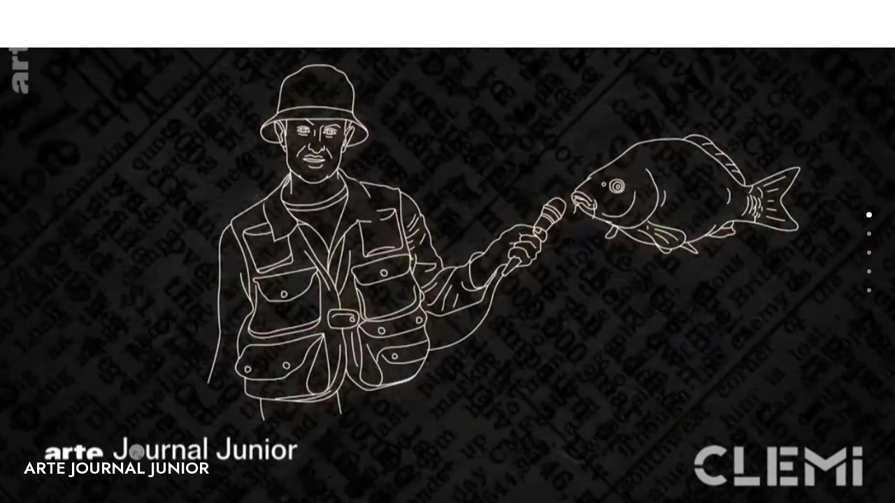

--- FILE ---
content_type: text/html; charset=utf-8
request_url: https://www.google.com/recaptcha/api2/anchor?ar=1&k=6LdSGqcoAAAAAOfgTB853MtKrzZXi1_nKm4M3-Yy&co=aHR0cHM6Ly9qaW1teWN1cXVlbC5jb206NDQz&hl=en&v=PoyoqOPhxBO7pBk68S4YbpHZ&size=invisible&anchor-ms=20000&execute-ms=30000&cb=x2elscgofpji
body_size: 48649
content:
<!DOCTYPE HTML><html dir="ltr" lang="en"><head><meta http-equiv="Content-Type" content="text/html; charset=UTF-8">
<meta http-equiv="X-UA-Compatible" content="IE=edge">
<title>reCAPTCHA</title>
<style type="text/css">
/* cyrillic-ext */
@font-face {
  font-family: 'Roboto';
  font-style: normal;
  font-weight: 400;
  font-stretch: 100%;
  src: url(//fonts.gstatic.com/s/roboto/v48/KFO7CnqEu92Fr1ME7kSn66aGLdTylUAMa3GUBHMdazTgWw.woff2) format('woff2');
  unicode-range: U+0460-052F, U+1C80-1C8A, U+20B4, U+2DE0-2DFF, U+A640-A69F, U+FE2E-FE2F;
}
/* cyrillic */
@font-face {
  font-family: 'Roboto';
  font-style: normal;
  font-weight: 400;
  font-stretch: 100%;
  src: url(//fonts.gstatic.com/s/roboto/v48/KFO7CnqEu92Fr1ME7kSn66aGLdTylUAMa3iUBHMdazTgWw.woff2) format('woff2');
  unicode-range: U+0301, U+0400-045F, U+0490-0491, U+04B0-04B1, U+2116;
}
/* greek-ext */
@font-face {
  font-family: 'Roboto';
  font-style: normal;
  font-weight: 400;
  font-stretch: 100%;
  src: url(//fonts.gstatic.com/s/roboto/v48/KFO7CnqEu92Fr1ME7kSn66aGLdTylUAMa3CUBHMdazTgWw.woff2) format('woff2');
  unicode-range: U+1F00-1FFF;
}
/* greek */
@font-face {
  font-family: 'Roboto';
  font-style: normal;
  font-weight: 400;
  font-stretch: 100%;
  src: url(//fonts.gstatic.com/s/roboto/v48/KFO7CnqEu92Fr1ME7kSn66aGLdTylUAMa3-UBHMdazTgWw.woff2) format('woff2');
  unicode-range: U+0370-0377, U+037A-037F, U+0384-038A, U+038C, U+038E-03A1, U+03A3-03FF;
}
/* math */
@font-face {
  font-family: 'Roboto';
  font-style: normal;
  font-weight: 400;
  font-stretch: 100%;
  src: url(//fonts.gstatic.com/s/roboto/v48/KFO7CnqEu92Fr1ME7kSn66aGLdTylUAMawCUBHMdazTgWw.woff2) format('woff2');
  unicode-range: U+0302-0303, U+0305, U+0307-0308, U+0310, U+0312, U+0315, U+031A, U+0326-0327, U+032C, U+032F-0330, U+0332-0333, U+0338, U+033A, U+0346, U+034D, U+0391-03A1, U+03A3-03A9, U+03B1-03C9, U+03D1, U+03D5-03D6, U+03F0-03F1, U+03F4-03F5, U+2016-2017, U+2034-2038, U+203C, U+2040, U+2043, U+2047, U+2050, U+2057, U+205F, U+2070-2071, U+2074-208E, U+2090-209C, U+20D0-20DC, U+20E1, U+20E5-20EF, U+2100-2112, U+2114-2115, U+2117-2121, U+2123-214F, U+2190, U+2192, U+2194-21AE, U+21B0-21E5, U+21F1-21F2, U+21F4-2211, U+2213-2214, U+2216-22FF, U+2308-230B, U+2310, U+2319, U+231C-2321, U+2336-237A, U+237C, U+2395, U+239B-23B7, U+23D0, U+23DC-23E1, U+2474-2475, U+25AF, U+25B3, U+25B7, U+25BD, U+25C1, U+25CA, U+25CC, U+25FB, U+266D-266F, U+27C0-27FF, U+2900-2AFF, U+2B0E-2B11, U+2B30-2B4C, U+2BFE, U+3030, U+FF5B, U+FF5D, U+1D400-1D7FF, U+1EE00-1EEFF;
}
/* symbols */
@font-face {
  font-family: 'Roboto';
  font-style: normal;
  font-weight: 400;
  font-stretch: 100%;
  src: url(//fonts.gstatic.com/s/roboto/v48/KFO7CnqEu92Fr1ME7kSn66aGLdTylUAMaxKUBHMdazTgWw.woff2) format('woff2');
  unicode-range: U+0001-000C, U+000E-001F, U+007F-009F, U+20DD-20E0, U+20E2-20E4, U+2150-218F, U+2190, U+2192, U+2194-2199, U+21AF, U+21E6-21F0, U+21F3, U+2218-2219, U+2299, U+22C4-22C6, U+2300-243F, U+2440-244A, U+2460-24FF, U+25A0-27BF, U+2800-28FF, U+2921-2922, U+2981, U+29BF, U+29EB, U+2B00-2BFF, U+4DC0-4DFF, U+FFF9-FFFB, U+10140-1018E, U+10190-1019C, U+101A0, U+101D0-101FD, U+102E0-102FB, U+10E60-10E7E, U+1D2C0-1D2D3, U+1D2E0-1D37F, U+1F000-1F0FF, U+1F100-1F1AD, U+1F1E6-1F1FF, U+1F30D-1F30F, U+1F315, U+1F31C, U+1F31E, U+1F320-1F32C, U+1F336, U+1F378, U+1F37D, U+1F382, U+1F393-1F39F, U+1F3A7-1F3A8, U+1F3AC-1F3AF, U+1F3C2, U+1F3C4-1F3C6, U+1F3CA-1F3CE, U+1F3D4-1F3E0, U+1F3ED, U+1F3F1-1F3F3, U+1F3F5-1F3F7, U+1F408, U+1F415, U+1F41F, U+1F426, U+1F43F, U+1F441-1F442, U+1F444, U+1F446-1F449, U+1F44C-1F44E, U+1F453, U+1F46A, U+1F47D, U+1F4A3, U+1F4B0, U+1F4B3, U+1F4B9, U+1F4BB, U+1F4BF, U+1F4C8-1F4CB, U+1F4D6, U+1F4DA, U+1F4DF, U+1F4E3-1F4E6, U+1F4EA-1F4ED, U+1F4F7, U+1F4F9-1F4FB, U+1F4FD-1F4FE, U+1F503, U+1F507-1F50B, U+1F50D, U+1F512-1F513, U+1F53E-1F54A, U+1F54F-1F5FA, U+1F610, U+1F650-1F67F, U+1F687, U+1F68D, U+1F691, U+1F694, U+1F698, U+1F6AD, U+1F6B2, U+1F6B9-1F6BA, U+1F6BC, U+1F6C6-1F6CF, U+1F6D3-1F6D7, U+1F6E0-1F6EA, U+1F6F0-1F6F3, U+1F6F7-1F6FC, U+1F700-1F7FF, U+1F800-1F80B, U+1F810-1F847, U+1F850-1F859, U+1F860-1F887, U+1F890-1F8AD, U+1F8B0-1F8BB, U+1F8C0-1F8C1, U+1F900-1F90B, U+1F93B, U+1F946, U+1F984, U+1F996, U+1F9E9, U+1FA00-1FA6F, U+1FA70-1FA7C, U+1FA80-1FA89, U+1FA8F-1FAC6, U+1FACE-1FADC, U+1FADF-1FAE9, U+1FAF0-1FAF8, U+1FB00-1FBFF;
}
/* vietnamese */
@font-face {
  font-family: 'Roboto';
  font-style: normal;
  font-weight: 400;
  font-stretch: 100%;
  src: url(//fonts.gstatic.com/s/roboto/v48/KFO7CnqEu92Fr1ME7kSn66aGLdTylUAMa3OUBHMdazTgWw.woff2) format('woff2');
  unicode-range: U+0102-0103, U+0110-0111, U+0128-0129, U+0168-0169, U+01A0-01A1, U+01AF-01B0, U+0300-0301, U+0303-0304, U+0308-0309, U+0323, U+0329, U+1EA0-1EF9, U+20AB;
}
/* latin-ext */
@font-face {
  font-family: 'Roboto';
  font-style: normal;
  font-weight: 400;
  font-stretch: 100%;
  src: url(//fonts.gstatic.com/s/roboto/v48/KFO7CnqEu92Fr1ME7kSn66aGLdTylUAMa3KUBHMdazTgWw.woff2) format('woff2');
  unicode-range: U+0100-02BA, U+02BD-02C5, U+02C7-02CC, U+02CE-02D7, U+02DD-02FF, U+0304, U+0308, U+0329, U+1D00-1DBF, U+1E00-1E9F, U+1EF2-1EFF, U+2020, U+20A0-20AB, U+20AD-20C0, U+2113, U+2C60-2C7F, U+A720-A7FF;
}
/* latin */
@font-face {
  font-family: 'Roboto';
  font-style: normal;
  font-weight: 400;
  font-stretch: 100%;
  src: url(//fonts.gstatic.com/s/roboto/v48/KFO7CnqEu92Fr1ME7kSn66aGLdTylUAMa3yUBHMdazQ.woff2) format('woff2');
  unicode-range: U+0000-00FF, U+0131, U+0152-0153, U+02BB-02BC, U+02C6, U+02DA, U+02DC, U+0304, U+0308, U+0329, U+2000-206F, U+20AC, U+2122, U+2191, U+2193, U+2212, U+2215, U+FEFF, U+FFFD;
}
/* cyrillic-ext */
@font-face {
  font-family: 'Roboto';
  font-style: normal;
  font-weight: 500;
  font-stretch: 100%;
  src: url(//fonts.gstatic.com/s/roboto/v48/KFO7CnqEu92Fr1ME7kSn66aGLdTylUAMa3GUBHMdazTgWw.woff2) format('woff2');
  unicode-range: U+0460-052F, U+1C80-1C8A, U+20B4, U+2DE0-2DFF, U+A640-A69F, U+FE2E-FE2F;
}
/* cyrillic */
@font-face {
  font-family: 'Roboto';
  font-style: normal;
  font-weight: 500;
  font-stretch: 100%;
  src: url(//fonts.gstatic.com/s/roboto/v48/KFO7CnqEu92Fr1ME7kSn66aGLdTylUAMa3iUBHMdazTgWw.woff2) format('woff2');
  unicode-range: U+0301, U+0400-045F, U+0490-0491, U+04B0-04B1, U+2116;
}
/* greek-ext */
@font-face {
  font-family: 'Roboto';
  font-style: normal;
  font-weight: 500;
  font-stretch: 100%;
  src: url(//fonts.gstatic.com/s/roboto/v48/KFO7CnqEu92Fr1ME7kSn66aGLdTylUAMa3CUBHMdazTgWw.woff2) format('woff2');
  unicode-range: U+1F00-1FFF;
}
/* greek */
@font-face {
  font-family: 'Roboto';
  font-style: normal;
  font-weight: 500;
  font-stretch: 100%;
  src: url(//fonts.gstatic.com/s/roboto/v48/KFO7CnqEu92Fr1ME7kSn66aGLdTylUAMa3-UBHMdazTgWw.woff2) format('woff2');
  unicode-range: U+0370-0377, U+037A-037F, U+0384-038A, U+038C, U+038E-03A1, U+03A3-03FF;
}
/* math */
@font-face {
  font-family: 'Roboto';
  font-style: normal;
  font-weight: 500;
  font-stretch: 100%;
  src: url(//fonts.gstatic.com/s/roboto/v48/KFO7CnqEu92Fr1ME7kSn66aGLdTylUAMawCUBHMdazTgWw.woff2) format('woff2');
  unicode-range: U+0302-0303, U+0305, U+0307-0308, U+0310, U+0312, U+0315, U+031A, U+0326-0327, U+032C, U+032F-0330, U+0332-0333, U+0338, U+033A, U+0346, U+034D, U+0391-03A1, U+03A3-03A9, U+03B1-03C9, U+03D1, U+03D5-03D6, U+03F0-03F1, U+03F4-03F5, U+2016-2017, U+2034-2038, U+203C, U+2040, U+2043, U+2047, U+2050, U+2057, U+205F, U+2070-2071, U+2074-208E, U+2090-209C, U+20D0-20DC, U+20E1, U+20E5-20EF, U+2100-2112, U+2114-2115, U+2117-2121, U+2123-214F, U+2190, U+2192, U+2194-21AE, U+21B0-21E5, U+21F1-21F2, U+21F4-2211, U+2213-2214, U+2216-22FF, U+2308-230B, U+2310, U+2319, U+231C-2321, U+2336-237A, U+237C, U+2395, U+239B-23B7, U+23D0, U+23DC-23E1, U+2474-2475, U+25AF, U+25B3, U+25B7, U+25BD, U+25C1, U+25CA, U+25CC, U+25FB, U+266D-266F, U+27C0-27FF, U+2900-2AFF, U+2B0E-2B11, U+2B30-2B4C, U+2BFE, U+3030, U+FF5B, U+FF5D, U+1D400-1D7FF, U+1EE00-1EEFF;
}
/* symbols */
@font-face {
  font-family: 'Roboto';
  font-style: normal;
  font-weight: 500;
  font-stretch: 100%;
  src: url(//fonts.gstatic.com/s/roboto/v48/KFO7CnqEu92Fr1ME7kSn66aGLdTylUAMaxKUBHMdazTgWw.woff2) format('woff2');
  unicode-range: U+0001-000C, U+000E-001F, U+007F-009F, U+20DD-20E0, U+20E2-20E4, U+2150-218F, U+2190, U+2192, U+2194-2199, U+21AF, U+21E6-21F0, U+21F3, U+2218-2219, U+2299, U+22C4-22C6, U+2300-243F, U+2440-244A, U+2460-24FF, U+25A0-27BF, U+2800-28FF, U+2921-2922, U+2981, U+29BF, U+29EB, U+2B00-2BFF, U+4DC0-4DFF, U+FFF9-FFFB, U+10140-1018E, U+10190-1019C, U+101A0, U+101D0-101FD, U+102E0-102FB, U+10E60-10E7E, U+1D2C0-1D2D3, U+1D2E0-1D37F, U+1F000-1F0FF, U+1F100-1F1AD, U+1F1E6-1F1FF, U+1F30D-1F30F, U+1F315, U+1F31C, U+1F31E, U+1F320-1F32C, U+1F336, U+1F378, U+1F37D, U+1F382, U+1F393-1F39F, U+1F3A7-1F3A8, U+1F3AC-1F3AF, U+1F3C2, U+1F3C4-1F3C6, U+1F3CA-1F3CE, U+1F3D4-1F3E0, U+1F3ED, U+1F3F1-1F3F3, U+1F3F5-1F3F7, U+1F408, U+1F415, U+1F41F, U+1F426, U+1F43F, U+1F441-1F442, U+1F444, U+1F446-1F449, U+1F44C-1F44E, U+1F453, U+1F46A, U+1F47D, U+1F4A3, U+1F4B0, U+1F4B3, U+1F4B9, U+1F4BB, U+1F4BF, U+1F4C8-1F4CB, U+1F4D6, U+1F4DA, U+1F4DF, U+1F4E3-1F4E6, U+1F4EA-1F4ED, U+1F4F7, U+1F4F9-1F4FB, U+1F4FD-1F4FE, U+1F503, U+1F507-1F50B, U+1F50D, U+1F512-1F513, U+1F53E-1F54A, U+1F54F-1F5FA, U+1F610, U+1F650-1F67F, U+1F687, U+1F68D, U+1F691, U+1F694, U+1F698, U+1F6AD, U+1F6B2, U+1F6B9-1F6BA, U+1F6BC, U+1F6C6-1F6CF, U+1F6D3-1F6D7, U+1F6E0-1F6EA, U+1F6F0-1F6F3, U+1F6F7-1F6FC, U+1F700-1F7FF, U+1F800-1F80B, U+1F810-1F847, U+1F850-1F859, U+1F860-1F887, U+1F890-1F8AD, U+1F8B0-1F8BB, U+1F8C0-1F8C1, U+1F900-1F90B, U+1F93B, U+1F946, U+1F984, U+1F996, U+1F9E9, U+1FA00-1FA6F, U+1FA70-1FA7C, U+1FA80-1FA89, U+1FA8F-1FAC6, U+1FACE-1FADC, U+1FADF-1FAE9, U+1FAF0-1FAF8, U+1FB00-1FBFF;
}
/* vietnamese */
@font-face {
  font-family: 'Roboto';
  font-style: normal;
  font-weight: 500;
  font-stretch: 100%;
  src: url(//fonts.gstatic.com/s/roboto/v48/KFO7CnqEu92Fr1ME7kSn66aGLdTylUAMa3OUBHMdazTgWw.woff2) format('woff2');
  unicode-range: U+0102-0103, U+0110-0111, U+0128-0129, U+0168-0169, U+01A0-01A1, U+01AF-01B0, U+0300-0301, U+0303-0304, U+0308-0309, U+0323, U+0329, U+1EA0-1EF9, U+20AB;
}
/* latin-ext */
@font-face {
  font-family: 'Roboto';
  font-style: normal;
  font-weight: 500;
  font-stretch: 100%;
  src: url(//fonts.gstatic.com/s/roboto/v48/KFO7CnqEu92Fr1ME7kSn66aGLdTylUAMa3KUBHMdazTgWw.woff2) format('woff2');
  unicode-range: U+0100-02BA, U+02BD-02C5, U+02C7-02CC, U+02CE-02D7, U+02DD-02FF, U+0304, U+0308, U+0329, U+1D00-1DBF, U+1E00-1E9F, U+1EF2-1EFF, U+2020, U+20A0-20AB, U+20AD-20C0, U+2113, U+2C60-2C7F, U+A720-A7FF;
}
/* latin */
@font-face {
  font-family: 'Roboto';
  font-style: normal;
  font-weight: 500;
  font-stretch: 100%;
  src: url(//fonts.gstatic.com/s/roboto/v48/KFO7CnqEu92Fr1ME7kSn66aGLdTylUAMa3yUBHMdazQ.woff2) format('woff2');
  unicode-range: U+0000-00FF, U+0131, U+0152-0153, U+02BB-02BC, U+02C6, U+02DA, U+02DC, U+0304, U+0308, U+0329, U+2000-206F, U+20AC, U+2122, U+2191, U+2193, U+2212, U+2215, U+FEFF, U+FFFD;
}
/* cyrillic-ext */
@font-face {
  font-family: 'Roboto';
  font-style: normal;
  font-weight: 900;
  font-stretch: 100%;
  src: url(//fonts.gstatic.com/s/roboto/v48/KFO7CnqEu92Fr1ME7kSn66aGLdTylUAMa3GUBHMdazTgWw.woff2) format('woff2');
  unicode-range: U+0460-052F, U+1C80-1C8A, U+20B4, U+2DE0-2DFF, U+A640-A69F, U+FE2E-FE2F;
}
/* cyrillic */
@font-face {
  font-family: 'Roboto';
  font-style: normal;
  font-weight: 900;
  font-stretch: 100%;
  src: url(//fonts.gstatic.com/s/roboto/v48/KFO7CnqEu92Fr1ME7kSn66aGLdTylUAMa3iUBHMdazTgWw.woff2) format('woff2');
  unicode-range: U+0301, U+0400-045F, U+0490-0491, U+04B0-04B1, U+2116;
}
/* greek-ext */
@font-face {
  font-family: 'Roboto';
  font-style: normal;
  font-weight: 900;
  font-stretch: 100%;
  src: url(//fonts.gstatic.com/s/roboto/v48/KFO7CnqEu92Fr1ME7kSn66aGLdTylUAMa3CUBHMdazTgWw.woff2) format('woff2');
  unicode-range: U+1F00-1FFF;
}
/* greek */
@font-face {
  font-family: 'Roboto';
  font-style: normal;
  font-weight: 900;
  font-stretch: 100%;
  src: url(//fonts.gstatic.com/s/roboto/v48/KFO7CnqEu92Fr1ME7kSn66aGLdTylUAMa3-UBHMdazTgWw.woff2) format('woff2');
  unicode-range: U+0370-0377, U+037A-037F, U+0384-038A, U+038C, U+038E-03A1, U+03A3-03FF;
}
/* math */
@font-face {
  font-family: 'Roboto';
  font-style: normal;
  font-weight: 900;
  font-stretch: 100%;
  src: url(//fonts.gstatic.com/s/roboto/v48/KFO7CnqEu92Fr1ME7kSn66aGLdTylUAMawCUBHMdazTgWw.woff2) format('woff2');
  unicode-range: U+0302-0303, U+0305, U+0307-0308, U+0310, U+0312, U+0315, U+031A, U+0326-0327, U+032C, U+032F-0330, U+0332-0333, U+0338, U+033A, U+0346, U+034D, U+0391-03A1, U+03A3-03A9, U+03B1-03C9, U+03D1, U+03D5-03D6, U+03F0-03F1, U+03F4-03F5, U+2016-2017, U+2034-2038, U+203C, U+2040, U+2043, U+2047, U+2050, U+2057, U+205F, U+2070-2071, U+2074-208E, U+2090-209C, U+20D0-20DC, U+20E1, U+20E5-20EF, U+2100-2112, U+2114-2115, U+2117-2121, U+2123-214F, U+2190, U+2192, U+2194-21AE, U+21B0-21E5, U+21F1-21F2, U+21F4-2211, U+2213-2214, U+2216-22FF, U+2308-230B, U+2310, U+2319, U+231C-2321, U+2336-237A, U+237C, U+2395, U+239B-23B7, U+23D0, U+23DC-23E1, U+2474-2475, U+25AF, U+25B3, U+25B7, U+25BD, U+25C1, U+25CA, U+25CC, U+25FB, U+266D-266F, U+27C0-27FF, U+2900-2AFF, U+2B0E-2B11, U+2B30-2B4C, U+2BFE, U+3030, U+FF5B, U+FF5D, U+1D400-1D7FF, U+1EE00-1EEFF;
}
/* symbols */
@font-face {
  font-family: 'Roboto';
  font-style: normal;
  font-weight: 900;
  font-stretch: 100%;
  src: url(//fonts.gstatic.com/s/roboto/v48/KFO7CnqEu92Fr1ME7kSn66aGLdTylUAMaxKUBHMdazTgWw.woff2) format('woff2');
  unicode-range: U+0001-000C, U+000E-001F, U+007F-009F, U+20DD-20E0, U+20E2-20E4, U+2150-218F, U+2190, U+2192, U+2194-2199, U+21AF, U+21E6-21F0, U+21F3, U+2218-2219, U+2299, U+22C4-22C6, U+2300-243F, U+2440-244A, U+2460-24FF, U+25A0-27BF, U+2800-28FF, U+2921-2922, U+2981, U+29BF, U+29EB, U+2B00-2BFF, U+4DC0-4DFF, U+FFF9-FFFB, U+10140-1018E, U+10190-1019C, U+101A0, U+101D0-101FD, U+102E0-102FB, U+10E60-10E7E, U+1D2C0-1D2D3, U+1D2E0-1D37F, U+1F000-1F0FF, U+1F100-1F1AD, U+1F1E6-1F1FF, U+1F30D-1F30F, U+1F315, U+1F31C, U+1F31E, U+1F320-1F32C, U+1F336, U+1F378, U+1F37D, U+1F382, U+1F393-1F39F, U+1F3A7-1F3A8, U+1F3AC-1F3AF, U+1F3C2, U+1F3C4-1F3C6, U+1F3CA-1F3CE, U+1F3D4-1F3E0, U+1F3ED, U+1F3F1-1F3F3, U+1F3F5-1F3F7, U+1F408, U+1F415, U+1F41F, U+1F426, U+1F43F, U+1F441-1F442, U+1F444, U+1F446-1F449, U+1F44C-1F44E, U+1F453, U+1F46A, U+1F47D, U+1F4A3, U+1F4B0, U+1F4B3, U+1F4B9, U+1F4BB, U+1F4BF, U+1F4C8-1F4CB, U+1F4D6, U+1F4DA, U+1F4DF, U+1F4E3-1F4E6, U+1F4EA-1F4ED, U+1F4F7, U+1F4F9-1F4FB, U+1F4FD-1F4FE, U+1F503, U+1F507-1F50B, U+1F50D, U+1F512-1F513, U+1F53E-1F54A, U+1F54F-1F5FA, U+1F610, U+1F650-1F67F, U+1F687, U+1F68D, U+1F691, U+1F694, U+1F698, U+1F6AD, U+1F6B2, U+1F6B9-1F6BA, U+1F6BC, U+1F6C6-1F6CF, U+1F6D3-1F6D7, U+1F6E0-1F6EA, U+1F6F0-1F6F3, U+1F6F7-1F6FC, U+1F700-1F7FF, U+1F800-1F80B, U+1F810-1F847, U+1F850-1F859, U+1F860-1F887, U+1F890-1F8AD, U+1F8B0-1F8BB, U+1F8C0-1F8C1, U+1F900-1F90B, U+1F93B, U+1F946, U+1F984, U+1F996, U+1F9E9, U+1FA00-1FA6F, U+1FA70-1FA7C, U+1FA80-1FA89, U+1FA8F-1FAC6, U+1FACE-1FADC, U+1FADF-1FAE9, U+1FAF0-1FAF8, U+1FB00-1FBFF;
}
/* vietnamese */
@font-face {
  font-family: 'Roboto';
  font-style: normal;
  font-weight: 900;
  font-stretch: 100%;
  src: url(//fonts.gstatic.com/s/roboto/v48/KFO7CnqEu92Fr1ME7kSn66aGLdTylUAMa3OUBHMdazTgWw.woff2) format('woff2');
  unicode-range: U+0102-0103, U+0110-0111, U+0128-0129, U+0168-0169, U+01A0-01A1, U+01AF-01B0, U+0300-0301, U+0303-0304, U+0308-0309, U+0323, U+0329, U+1EA0-1EF9, U+20AB;
}
/* latin-ext */
@font-face {
  font-family: 'Roboto';
  font-style: normal;
  font-weight: 900;
  font-stretch: 100%;
  src: url(//fonts.gstatic.com/s/roboto/v48/KFO7CnqEu92Fr1ME7kSn66aGLdTylUAMa3KUBHMdazTgWw.woff2) format('woff2');
  unicode-range: U+0100-02BA, U+02BD-02C5, U+02C7-02CC, U+02CE-02D7, U+02DD-02FF, U+0304, U+0308, U+0329, U+1D00-1DBF, U+1E00-1E9F, U+1EF2-1EFF, U+2020, U+20A0-20AB, U+20AD-20C0, U+2113, U+2C60-2C7F, U+A720-A7FF;
}
/* latin */
@font-face {
  font-family: 'Roboto';
  font-style: normal;
  font-weight: 900;
  font-stretch: 100%;
  src: url(//fonts.gstatic.com/s/roboto/v48/KFO7CnqEu92Fr1ME7kSn66aGLdTylUAMa3yUBHMdazQ.woff2) format('woff2');
  unicode-range: U+0000-00FF, U+0131, U+0152-0153, U+02BB-02BC, U+02C6, U+02DA, U+02DC, U+0304, U+0308, U+0329, U+2000-206F, U+20AC, U+2122, U+2191, U+2193, U+2212, U+2215, U+FEFF, U+FFFD;
}

</style>
<link rel="stylesheet" type="text/css" href="https://www.gstatic.com/recaptcha/releases/PoyoqOPhxBO7pBk68S4YbpHZ/styles__ltr.css">
<script nonce="-qPOsLyY3RU8Hyk9YBPDZw" type="text/javascript">window['__recaptcha_api'] = 'https://www.google.com/recaptcha/api2/';</script>
<script type="text/javascript" src="https://www.gstatic.com/recaptcha/releases/PoyoqOPhxBO7pBk68S4YbpHZ/recaptcha__en.js" nonce="-qPOsLyY3RU8Hyk9YBPDZw">
      
    </script></head>
<body><div id="rc-anchor-alert" class="rc-anchor-alert"></div>
<input type="hidden" id="recaptcha-token" value="[base64]">
<script type="text/javascript" nonce="-qPOsLyY3RU8Hyk9YBPDZw">
      recaptcha.anchor.Main.init("[\x22ainput\x22,[\x22bgdata\x22,\x22\x22,\[base64]/[base64]/[base64]/[base64]/cjw8ejpyPj4+eil9Y2F0Y2gobCl7dGhyb3cgbDt9fSxIPWZ1bmN0aW9uKHcsdCx6KXtpZih3PT0xOTR8fHc9PTIwOCl0LnZbd10/dC52W3ddLmNvbmNhdCh6KTp0LnZbd109b2Yoeix0KTtlbHNle2lmKHQuYkImJnchPTMxNylyZXR1cm47dz09NjZ8fHc9PTEyMnx8dz09NDcwfHx3PT00NHx8dz09NDE2fHx3PT0zOTd8fHc9PTQyMXx8dz09Njh8fHc9PTcwfHx3PT0xODQ/[base64]/[base64]/[base64]/bmV3IGRbVl0oSlswXSk6cD09Mj9uZXcgZFtWXShKWzBdLEpbMV0pOnA9PTM/bmV3IGRbVl0oSlswXSxKWzFdLEpbMl0pOnA9PTQ/[base64]/[base64]/[base64]/[base64]\x22,\[base64]\\u003d\\u003d\x22,\x22w5AlEcOwL8ObZ8K/woUrDMOABsKidsOxwqPCisKPTR4MajB4Bht0woV2wq7DlMKfT8OERTjDvMKJb3cERsORNcOCw4HCpsKWaAByw4TCmhHDi2fCosO+wojDuiFbw6UeESTClULDl8KSwqpJPjIoFR3Dm1fCmi/CmMKLZMKHwo7CgQ8YwoDCh8KndcKMG8O/wppeGMO5JXsLAcOMwoJNCxt5C8Ozw51IGWhzw6PDtkEiw5rDusK0PMOLRVzDkWIzYErDlhNjbcOxdsKfPMO+w4XDjMKcMzkCYsKxcArDiMKBwpJaYEoUdcOACwdHwrbCisKLdMKqH8KBw47CoMOnP8KZU8KEw6bCu8OFwqpFw7DCpWghWzpDYcK4TsKkZn/DncO6w4JjOCYcw6HCm8KmTcKSPnLCvMOtbWN+wropScKNIMK6woIhw6QPKcONw5pnwoMxwpnDpMO0LhIHHMO9QDfCvnHCocOHwpROwpktwo0/w6rDssOJw5HCsnjDswXDjsOecMKdPy1mR1/Dvg/Dl8KlE2deXBpIL1zCkSt5XlMSw5fChcK5PsKeOjEJw6zDuXrDhwTCqsOkw7XCny8QdsOkwr8JSMKdeA3CmF7CjcKrwrhzwozDgmnCqsKgRFMPw4TDhsO4b8OsCsO+wpLDtmfCqWAje1zCrcOQwoDDo8KmLE7DicOrwq/Cg1pQYkHCrsOvEcKUPWfDlMOuHMOBDF/DlMONMsKnfwPDu8KbL8OTw74+w61WwofCk8OyF8KDw7s4w5pwYFHCusOCVMKdwqDCi8OIwp1tw77Cj8O/dWYXwoPDicOCwoFNw5nDmMKXw5sRwr3CnWTDsnV8KBd+w6sGwr/CuV/[base64]/w7hKZcOhwqXCmEZyw5TDpxHCgMKDFsKFw6h0HkMQODtNwq9SZALDm8KnOcOmS8KodsKkwpbDr8OYeHJTChHCgMOcUX/CoUXDnwA7w7hbCMOowrFHw4rCvURxw7HDrcK6wrZUGMKUwpnCk1zDvMK9w7ZuLDQFwo3Cm8O6wrPCjyg3WWsuKWPCpsKMwrHCqMOHwp1Kw7IQw77ChMOJw5xsd0/CvnXDpmBpe0vDtcKDBsKCG3Zdw6HDjkUsSiTCicK+woEWasONdQRbF1hAwpJYwpDCq8Orw7nDtBAxw7bCtMOCw73Cjiwndy9ZwrvDum9HwqIIAcKnU8OVYE5cw5DDu8OtbzFsYSzCicO2YyXCmMO/XWhAagUBw7V7CnfDg8KRb8K0wrF3wp7DlcK1dk/Dt1d+WiNmPcKTw5TDp27DocOkw6oBeXN1wo9zCMK6VcOyw49yWHgLRcK5woYdAXshMyTDhh3DhMOJIMOUw7Yuw4ZKc8Ouw783IcOjwpcCBwDDr8KTd8Oiw6DDtsOlwoLCgi/DhMKUw5tYOsOcb8KOVDbCtwLCqMK2D2LDpsKoHMK8PmjDgsOMFhc9w5PDksOBHcKCCnTCjhfDoMKcwqzDtGw/W1YFwpkMwr0Yw4nDrFvDssOAwr7DmCw6Nysnwrk8JCIURxbCv8O7OMKuCRVeAgvDkcKeO2/[base64]/DpDTDtcOjwqHCphHDmDYMIMODRsKcQcOlw5ciwp/DsyozJcOFw4nCvGcrG8ORwrnDhMOUJsKRw6HDmsOYw5dRR0sSwrIkAMKrw6bDsBpgwrHCiBbCqEfDmcOpw4gJZcOrwoZmM05Ow73Cti4+amoffcK/X8OTbA3Chm/DpHImBignw7jClGMhLMKBUsOGahzDlltdM8K1wrcOVMKhwplwQsKtwozCrm1JclRpOgM+AMKew4TDjsK2YMKYw49Uw43CiCrCgyR5w4zChGbCvsKDwp8RwoHDl0zDpmJQw7onw4DDqXcPwrguwqDCn3/ClXRdBWQFegRww5PClcOddsO2ITIrOMOgwqfCuMOgw5XCnMOlw5EHAy/Dpy8nw7Usf8OtwrTDrW7Dr8KUw4kAw6vCj8KCRTPCkMKBw5TDjWYNOW3Cp8OBwrJVF0t6RsOqw4rCqMOLHlcjwpHCmsODw57CmsKAwqgVPsOVSMO+w7kSw5rDm05aYx9FHsOOb3nCnMO1elJjw4XCqsKrw6gMKyfCpA7CkcObD8OCUSvCujtqw4QmOW/DrsO/esKrMWlRQsKbK0Fdwogyw7HCocO3ZjrCnF5iw47DrcOLwpAlwrnDnMOJwo/DiWnDhwFYwqzCjMOYwow1Fk9dw5NWwpcFwqzCsF5LV3TCswTDux1cBSYeBMO6YWcnwrhGWi9GbhDDu2YjwrrDoMKRw6w7MTbDv3Fgwr0Qw5bCmTNIdMK6UxtUwplZbsOXw7wYw6nCjnMYwobDqMOsBzTDhy7DrWRBwq4zIsKVw6whwo/[base64]/[base64]/ElXCpl/Cn8OkJgtlw45zCy/DmMKdw4Zrw5s8XMKKw5UCwprCmsOpw54wKFBnXjnDmMKnCi/CocKEw47CjsKUw7s2JMKKU3FTcQbCk8OWwrRyA1zCv8Kww5RzZwJowoIwEBvDlC/CsEUxw4LDpSnClMKIAMKGw70Tw5AAciYeTwVXw7PDvSlXwrjCnQrCmXZ8SSbDgMOqdxzDicOMSsOkw4MFwp/CgDRrw5o/[base64]/DkEDCtWwow45qwqbDvcO3w5LCvDwMw7nDvFTDp8K/w64kwrTCoWfCnStgfEcvPVjCo8Kowq9QwqfChzrDssODw4Qww4/[base64]/DmcORwqdec2Nkw47DnWVhYiDCnsKtGR9swrLDo8OjwqkGT8O3b3oYLMOBM8KjwojDk8KpIsKOwqnDkcKeV8KtB8OqUA1Bw5wVfw0+TcOVOWtyc1/CssK5w6UGaGp7GcKNw4fCnSIwIgEFAMK1w4bDnMOVwqnDmMKdKcOyw5PDjMKScXvDgsO1w7TCmMKkwqByZsKCwrTDnWjCpRfDgMOZw53DuVLDp2weLGo+w6ESA8OWBMK/[base64]/w7wmcMO2ISPDqsK2w6fDsH3DkGrDr2YwwqTCsG/DpsOFT8OSS31PEXXDsMKrwox7w5A9w6AVw6HDoMKjL8OxVsKQw7R3V0oDd8Oaay8wwociQ0UDw59KwrVEcC8mJzx2wqrDvi3DoXfDosODwrMmw7HCuwHCgMOJUWDCv25OwrjCvBlufj7DiQ8Uw73CpwJhw5TCq8OJwpbDpg3CuhrCvVZnewQOw5/ChDg9wrzDgsOnwozDqQImwoMMSFfCo2AbwrHDmsOsMXDCoMOufhXCnhbCr8Kpw7jClcKGwpfDl8KaeG/[base64]/w4g6dD7CicOSTMKyBMO8TsOZaGvCrQbDsgTDsAovJGkrZ3gmwq5Vw7bCrzPDqMKOfG0MOwHDlcKWw5Avwp12VwfDosOdwrLDmsO+w53Cti/DhMOxwrEjwrDDnMK7wr1xIR/CncK6b8K9JsKFZcKhC8KoW8KPcwl1ZgPCkGvCt8ODYGLCr8KLw7bCusOTw6rCmyvCsCcpw5HCnFh3aC/DoVwbw6PCu2TDrDgbRiTDoytfUsKew4s3PFTCicOyBsO4wpLCg8KEwqzCqMOZwopDwptjwrvCnAkERE0CGMKxwq4Tw41ZwpVwwrXCucOdR8KmG8OJDUcoVS9Dwoh9A8KVIMO+QcOXw6MjwoEWw5/Csk9bccO/w6fDpMO8woMHwq3Cs1rDkMOuScK8GkQLc37DqsORw77DtcOAwqvCvDvDhUxOwooUc8OkwrLDuBrCssKMLMKheD/Dq8O+cEZ0wpzDr8KpBWPCkgt6woPCiVIuD0tlPVw9w6drIAkbw5XCtCoTfknCmQnCt8OQwqUxw5bDnsOsRMO9woM/w77CtBFrw5XDoHTClhRew4hmw4ZHfsKmaMKLVMKTwo9Ww53Ci1lcwprDoh0Jw4cPw4gHAsO9w50dHMKqLMOjwrUfMcKEDzrCqRjCosKmw5J/[base64]/DlGHCq8KgeMKLw6zDmAF+w451TsKHwrDDmxh8wpdjwoHDnRnDlD5Xw4jChFfCgjAcT8O3ChDCp2xbPcKsOU4TDsKuCcK+YynCk1TDosKAX2BgwqoHw7sJRMKkwrbCi8OeQ2PDksKIw5okw687wrNrWBrDtsO2wq4Ew6bDrgPCoXnClcKoIsKAaQh9GxhVw6vDtw4/[base64]/w5jCg8KBw7lHwqTCkG3CicOAw5gbwr7Cv8KpbMKfw78vJUtQFC7Dm8KvPsORwrbCpk7CnsKSwqHDp8OkwoXDmyV5EADCnVXCmTdaGldhwocFbcKwH3p/w5vCmjfDq3DChcK8WcK/[base64]/DgxUuw69aV8OZw6bDgsKTXMOTw68tw4/[base64]/[base64]/Dgm0yd3sPTsOTwqLDv8Krwo3DiVxnNg7CgMOPJMK1PcOpw5HCpR84w4gFeHfDmVoywq/CrCQGw4zDuAzCksOLWsKyw4gzw68MwoIMw5Eiwq19w43DrzYfC8KQf8OyWlHCgy/CqWQGUCFPwo03w5QwwopYw4xww7DChcK0fcKYwpDCuyt4w4Zrw4jCrgESw49Mw63CssOxBBnCngIRPsOcwpZEwokSw6bDsQfDvsKqw54JGE5cw4Itw5kmwrcmAD4ewpHDqMKnM8OOw7vDsVM7wrh/dDdvw67CuMKaw7VAw5bChAMVw6/DlQVyYcOHTcOYw5HCrWsGwo7DtDspLHTCiB4Pw5Y8w6jDikg+wrAraFLCocKdwqDDpynDhMOaw6kOTcKOM8KVcQN4wq3DpzzCuMKpaj5UbCI0eX3CmAYjHWshw6Y/YTgPO8Kswp4yw4jCsMKMw5/DhsO2Oj45wqbDhMOCNW5iw47Du3ZHa8KQKlFIfDbDm8O4w7bCg8OfacO7A0Qmwr50CALCjsOPAnzDqMOYQ8KxV0DCvcK1MT0FPcK/RkvCv8OGTsKNwqfCigAJwpXCqGYTPsOBEsOnWR0DwpXDlyxzw6YDUjAdM3IQTcORdR83wq0jw7HCklAgMiXCmwTCoMKDdVsOw4VRwqt7MsOuCkF8w4LDpcKsw6AwwojDsXzDocOefRU7Cm4Tw5BibcK4w6XDjAI5w7jDuBoAUAXDssOHw5zCvMOJwo4uwq/DoxkMwo3CrsOHS8KnwpAiwqPDpxPDvMKSGBxsFsKAwq0YUU4yw44eZWEQDcOoNsOrw5rCgcOKChMmHDY5IsK1w4JFwp17NCzCszcRw4HDkUxWw6MFw4DCtEc8X0bCiMKaw6RlKMOQwr7DtHjCjsObwp/[base64]/[base64]/w4AnXsONbMOvwq4yVMOEwqE8GCJYwoQEE1llw5QZZcOKw6/DkBrDtcOUw6jCohzDqjHClMOFeMONRcKvwoU/[base64]/DksKaw4vDrT/DoVohWFZwMl8gwpvDoWvDug7Cr8KgKTHDky/DjUvCvhfCg8K2wrcow6s7ahsNwovCpQorw4/DqMOXwpvDnFwkw7DCqXIzeQZQw6VyasKpwqjDs07DmkfDv8O4w6kfwoZRdsK6w6XCtjtpw4cGAQYTwo97UCxnaBxFw4ZHesKmPMK/A3snVsKAUhDClyTCrBfDm8Oswo7ChcOlw75FwrcxaMO+U8OZNRENwpF6wp5LJzDDrcOmLUUiwqTDkmfCqXLCgVjCgBnDucOYw6Rtwq5Iw6UxbQHCs0fDhi/Dn8OqdD0Cb8Ofd1wWQWnDhGIQMyDCg35cGMOzwoIVJgo8ZAvDlsKaNHN6wpHDiwnDq8K2w69ND2fDl8ONPnDDumcVcMKESmc0w4TDnlDDpcK8w5Vtw6AKOMObWFbCjMKYwoBAZFvDvsKoaSjDhMKKfcOYwp7CmjQRwo/Cok5kw60oHMOMP0/ChUHDsQ3Cl8KgH8O+wpEocsOrKcONKsO4NMK6akTDoSR1UsKtQMKqWgMKwpfDrsKywqtJA8KgZFjDvsObw4HClEYvUMOlwrEAwqB+w7HCoUccFsOzwoM2HcO4wolbTwViw4nDmcOAM8K/wonDn8K0AMKRFiLCjsOHwohuwpvDpMK4wo7DlsK8WcOvJgF7w74wYsKoSsOEcCEow50vFlzDlBckbll4w4PCocKlw6dnwqTDpcKgBjTDt3/CqcKIKsKuw5zCunbDlMOWFsOcRcOmV0wnwr1+VcONFcKObsOsw6/DujHCv8K6w7IXfsO3YEDCoUl3w4FOQMOfNHtDLsOyw7dVDQXDunDCkWPDtAfCpVEdwq4ww5/[base64]/CrMKUwqbCjMK/TMO0w7DCvCciwqTCvsKTSMKHwrFWwonDmDo5wpzCtcONCsO5GcKfwp/CscKdRcOrwrNCw7/[base64]/w5HDvTJFwoEgwrjDsybCmFHCn2zDg8KqwqENFsKLHsKFw6BQwoDDjz/DqcKew7nDqsOdBMK1ZcOHeRIKwrvCkhnCohfDgX5Tw4dVw4TDi8OOwrVyPMKNecO7wr3Du8O4aMKCw6fDn1vCtATCpw/CrmZIw7VMUcKzw7Vbb1YXwrjDqENXXCHDsXTCrcOrSnp7w4zCjibDmnMUw4RowpLCj8O6woN7YcKVCcKze8O3w4kDwqrCvx0wAMK0HcO/w4zDg8KFw5LDlcKwcMOzw4TCrcOewpDCsMKLw4dCwpJYaXguZsO7woDDtcO7JxN/NGRFwp8vKmbCgcOdEcOyw6TCqsORw73DssOcFcOlKy7DncOSRcOzbX7DmcKswrQiwo/DscOWw6/[base64]/[base64]/wrvDrsO2STvDiGfDmMKJUMO4fmLDn8OPAjIdZV4DfDJYwozCqQrCvhp1w4/CgQHCqX16P8K8wqfDv0bDkmM7w7XDhsOuNw7CuMObQMODImJkbDDCvBVHwroawqLDsCvDigUKwpfDicKqRcKgPcK6w7fDgMKmw6BxHcOvCcKqI1HDtwfDgUg2IQ3ClcOIwqYOSm9Qw4fDqFQ2YXjCq1sAacKVZQpSw7/CuHLCoEsbwr9vwr9MQBbDuMK5Wwo1LmZEw6TDuA1qwqfDlsKkWQLCoMKPw4HDsnzDkG3Cu8ORwr7Ch8K+w5oXYcOFwpzDlkLCpQXDtV3DtAM8wqRVw6vCkRzDrSNiC8K5b8K0wqd+w75yGiPCtg09wr15KcKfHytuw5whwpZ1wo5Aw7fDh8O/w5bDqMKVwoYsw5Iqw7rDksKpVCXCqcOcNsOLwqZ3SsKceC4aw5oLw6XCp8KnEwxGwrIBw4DCn1Ngw6ZMAg8HOsONKAbChMKywobDpT/CnQ87cSUkIsKWQsOaw6HDvWJ+RkbCrMKhT8OxAEdrBSVDw5rCu3EgL1w9w4bDlMOiw5h0wqbDpmEvRAIHw7zDkS8UwpHCqMOLw54kw5MtCFDCl8OMXcOkw44OAcKmw6x4bwvDpMO3c8OFZcOyOT3CjmrDhCrDqX/[base64]/wqBVwqJVwoJMNkvCtGzClMOZw77CrcKZw4IUwplXwpxiw4XCi8KcWG8Lw4kawqotwoTCtEXDuMOXccKqLXzCoS9pbcOBBWNaR8OwwozCvg/DkQI2w4c2wovDlcKCw4kLGsKZw64pwqx1ASEnw4tBGXoJw5bDqyLDmsOYDMOKHMOmGXI5UUpJwrzCl8OKwrJGAMOywqhlwoRKw53Dv8KEJjF+c1bDjsKVwoLCh2DDmcOAfcKgC8OHbw/Cr8KoesOKPsKCAybDthNhWW7CqMOYF8K9w7HDtMKyBcOgw7Ejw7M0woHDiztfb1vDpmzClzd2E8O2UcKjScKBKcKyc8KCwrU0w67DrQTCqMKBaMOnwrTCnXPCr8OQwo89J0BTw58LwqXDhBjDsT7ChRoVVcKQOsO4w7IDJ8Kpw4Y+QETDtTBgwr/DpAHDqElCGhjDqsORMsOVHcO5w4oEwoUCf8OCKGNfwrPDocOYw7DDs8KBNWwiE8OnasOMwrzDksONFcKUPMKAwqEcOMOpTsOyX8OWHcOBQcO6w5vCrxhqwoxecsKrLi4pFcK+wq/ClSzCjStdw5bCjkXCncKmw4PCkiPCt8KOwqTDl8K2asO/KC3DpMOiN8KyHTJPQileXQfCq05ow5bChm3DhUfCkMK+CcOEfWQDNXzDs8Kww4plJx/Cm8OAwpTDgsKrwpkNGcKdwqZlHMKND8Oaf8OUw67DqsKxKEfCrxpcV3Q6wpxlTcOjQjhzQcOuwqvDlMO3wpJ/BMOSw6HCmgEKworDm8Khw6TDuMKvwoZ1w6fCtwrDrRXDpcKHwqnCp8O/wqHCp8OZwqjCu8K+XiQhNMKTw4powp4hb0fClGHCs8K4wprDiMKNEMKXwoLCj8O7Bk0nazQyXsKZZcOAw5TDoT7CllsvwoDClsKDw7jDinjDnnLDgAfDsSTCrH8pw58Gwrgtw61Qwp/DqSs5w6Brw7jDp8OkF8KUw58tccKsw67DnXzCqFFFRF5QdMOAeXvDnsK8w6pkADfCo8KlM8OpJRN1wo18T2g8ajUdwpFWDUkFw50Sw71bZ8OBw45MeMOWwrHDiw17V8Ojwo/[base64]/[base64]/[base64]/[base64]/IcKHwozCh8OYGCViw4zDisKMJzM0wrjDiMKqwrTCqMKxZcKBEENww4RWw7Qjwr3ChMOKwoZRWn7CssK0wrx+THBqwpkAGMO+VgzCqQFEf3Urw5xGfMKWWMKaw6gKw6tECMKIbDVpwrBPwq/DrcKtHEVkw5fDmMKJw7jDvMKUFQbDpGIfw5LDl10iasOkNXkCcUnDqkjCil9Jw5woNXppwql+bMOgCzNOw6XCoDHCo8Kswp5KwqDDscKDwqTCuWNGEMKAwrvDs8KUecOsKx/CgQrDgkrDlMOoacOuw4cdwrXDoDkzwrkvwobCuH0WwofDrhjDlcOowqzCs8K6AMKQB1N4w4PDsgoSEMKNwowRwrBEwp5wMBIMbMK1w7hyBSx4wotPw47DhlU8f8OtXkkANDbCp0HDo3l7woJmwozDmMOEIsOCfEtBeMOEA8Oiw7wtw6JgWD/DgD1jEcKDUWzCrWrDpMOPwpQOVcO3acO+woVFwppEwrXDkRlYwot6wqdKEMOXJUZyw5TCq8K2dzPClcOzw41twqlewpk9R17DlS7CuXPDlQ4rLgRYRcKAK8Kew4QoMBfDvMKZw63DqsK8PU3Dkh3DmMOqDsO/JhbCocKEw6QLw4EcwofDgXYvwpvClB/Cn8KrwrQoMAR6wrAEw6LDksODUhvDm3fCnsKpYcOed1JOwrXDnDzCgCAvXcOhw4d+QcOpJmtmwoULT8Oke8KFQsOXEVdgwoMpw7XCr8O2wqHDs8Ovwq5Awp3DpMKTRsOaVsOILH3CjV7Djm/CvkA+wpTDo8O7w6MiwrTCi8KqL8O+wqhfw6PCvsKHw7TDuMKqwoXDpFjCsgnDmT1qIsKdXcOkVFZXwotiw5tnwqHDoMOyPE7DiFBIEsKHNwHDqTpTD8OgworDncOUwrTCtcKABQfCvsOiw5cow5bDuWbDhgkwwpXDtnkVwpPCosOaRMOPwqXDksKdPGo/wo7CgEk/McO7wrYPQcOcw74eVVF6BMORa8KeYUbDmVxdwqlTw4PDucKsw6gjdMO8w6HCo8ODwrrDv1rDiUZKwrfCvsKdwpHDpMOWTcK1wqUHGzFhaMOcwrPCgiNaIyzCj8KnYExMwr/CsUpAwq5JTsK+LcKSecOjSRojMMOiwqzCnGs/wrgwL8KgwrAxU0/[base64]/DpMK0w6sxAMK6w5DDvMOCSsOEw6QcOz3CqVPDoTJdw4/CoHFXXsKdNFXDmyNbw5hVdMKFPcKKK8KpdkVGwp46wox9w4Udw5kvw7nDqQoBW0cgMMKDw4lmOcOmwrDChMOnKcKnwrnDp1wVXsO0SMKADGXDkAsjwrlJw5/Cl197UjVNw4rCgV4sw651HsOYBsOnGAMyMSdXwpfCpn5/wpLCmkrCnUfDkMKEdlfCqn9WQMOPw4JWw746HcOjP2wZRMOXa8KbwqZ/w50xECZgWcOew4HCp8OBIMKTOB7CqMKXf8KQwo/DisO3w5hSw7bDhMOuwqhiICgZwp3DjMOiT1jCq8O9T8ODwrUkZsOHeGFyWRTDq8K2DMKOwp/DmsOyWW7CkwnDsWrCpR5eT8OSL8OmwpDDjcObwp5bwqhgdWZsGMKYwo4TOcO+SQHCo8KWamrDuCgZVkByJRbCkMKjwoQHJQzCjsKQX2DDjw3CsMKiw4FdDsOhwrLCgcKvRcOJB3nCkMKTwrsowpjCkMODw7rDrHTCpHwRw5oVwoY1w6bChcK/wonCosKaDMKGbcOBwqoWw6fDu8K0wo8Nw6rDpgZoBMK1LcOYQ1HCv8KaO1zCkMK3w5E2w5Qkw6gqd8KQN8KYw7hJw5PClzXCicO0wq/ClMK2E20cwpYuZcKBdsKaTcKFcsOBUAbCsE1AwqvCi8O0wr3CpFE4SsK4UF4Zc8Ojw5tXw4BQNEbDqSpcw4F0w5bDicK1w7YJL8O3wqLCisOUJW/CucO8w4MTw4NIw4UfI8Khw5NGw7VKIF/DjhHCs8Ktw5stwp47w4HCpMKMJsKGSiXDicOGFMOfZ2TDkMKIHQrDpnh1TzjCoSvDi1dRQcO+G8KWw6fDt8K2R8KvwqQ5w4U/[base64]/CqMK/w4Aow4hcw7/Dm8OgDnRAccOTRMKww5XCnsKJSMKhw64hOMKJwo/DkCRCcMKSdcK1P8ORAMKaAgbDhMOSYlZOOARIwqhqIx5cPsK9wo1CWwNDw4A1wr/CpALDs0RWwoV/djfCqcKTwrAxCMOzwpcvwrHDjHPClhpFDnbCpcK1E8OHO2TDgF3DqmEew7HClxR3KcKGw4RfXDTChcO4wrjDg8OVwr/CgcOcbsOzPcKVUMOhd8OswrRFb8K1fhMowrbCmlrDhsKMWcO7w7w7csO/bcK6w4Fkw7Riwo7CjMKWWxPCuzbCjkEXwqnClAvCs8O+dsKZwpgRdMKtGCZ/w5ZMesOYVjw5HmV/wrLCmcKYw4vDpW8iBMKUwoh3H0XCrgdIWMKcVcKhw5VQw6RRw69AwozDhsKbEcOHXsK/[base64]/EcOBGw01w7HCvWDDq8Khw5DCn8KGSwcDw6pZw4d3cnwtw4/Dky7CsMKDY0jCmDzCjUHCgMK4HlYUEnYew5DDhcO2NMK9wrLCk8KBHMKKfMOFXRvCscORNmrCtcOPJy1Zw6tJSjdrwr0AwqFZO8OtwqZNw7vCkMOFw4E9Nn7Dt2ZDEmDDnXrDpMKPw6/DvMOMKMO4wqvDq1BLwoJMQ8Khw61bUUTClcK4cMKlwrERwqNbUFE6JcOaw4rDhMKdSsKSJ8OKw4bCqkcKwqjCj8OnHsOXCkvDhHE6w6vDocKbwonDvcKYw41aH8OTw6ITZMKGO15Hwq/[base64]/DnsKSwpzDgzbCv8KOwpPCpMKywrtPZsKoQsOFGMOLwrrCpx9swrYAwoDDs2ckFMKfacKJI2jCvlofYsKbwr3DnsO6EC82EkLCqRjClnnCnDk9NcO5ZcKhWWjCiF/DpyXDi1LDlsOyK8OhwqzCu8Oewop3ImLDlsOSFsKrwrbCvMK/MMKXYTFbSF/DssO/P8OsBW4Aw5lRw5bDix4aw4XClcKwwp4Yw652TXIdAAYOwqorwpfCo1ltWsKtw5jCiAAuBibDrixxDsKuS8O5cCfDl8OywoEPMcKXOnJ/w40EwozDhsOqDGTDsk3DksOQE0g1wqPDksKZw4zDjMOCwp3ClCI6wqHCi0bCmMONC1Bhbx9SwqTDisOiw6TCr8K8w6loUwhdClwUwpjDiHvDtEnDvMO4w5rDm8KpamjDt0PCo8Onw7rDo8KPwpkhMz/CsRUPRTnCssO1OlPCk0/CssKFwr3CpUIAdilYwrrDoWLCgCdpMklWw6fDsQtHeSYhOMKsa8OrKBrDjcKibMOlw6w5SkFOwpPCr8O1D8K6AiQnPMOtw5bCjzDCkwonwrTDucKGwoDCisOLw5XCqsKqwrsOwoLCnsK5D8Kxw5fCugllw7UUfnPCvMK4w5jDucKjAMOqTVDDucO6cl/DmnfDpcK7w4pvDsKSw6vDm1fDncKjQQcMEMKeMMOHw7bCpcO4wrMwwq/Cp3USwpLCscKHw7IfBsOADcKeb0jCv8OdD8O+wo8qL00JfMKJw4JqwpdQIcKaBMKIw6HChwvCj8KhL8OOaW/[base64]/CtQIAfsKfwqZjwpTDhMOlw7HDky1hLUnDmsKswq0Jw4PCrH5NdsO+PsKDw7sZw5pYegbDhcK5wqvCpRh9w4fCkGwLw7PDq2M8wqLDm2lLwod5GnbCtUjDq8KEwpfCpcKawp4Kw5LCj8KdDGvDkcK/KcKywq5cwpkXw6/CqUEWw6MMwqfDmQ5uwrPDpcKzwoFUXQ3DjX4pw67CpEfDq1bCmcO9OMKnWsKJwpDCtcKEwqbCmMKmHMKJw5PDlcK6w7Zlw5x+ayQKSG4SesOwXTvDg8KGcsOiw6dfEhNawqZ8LMOxN8K5ZsOWw5saw4NbBMO1w7VLA8KEwpkGw5V2S8KHecO/[base64]/DmcK1wonDqcObJwwRSFDCkX08wo7CuzzCl8OSGMO1IMO7e0ZSJsKYwq/[base64]/w54lwrFEwobDvSUMw4QuwrDDh1XCk8KOwrzCqsOfEMOPwrtOw7FTIBRsH8Ogw5MBw4rDosOnwp3Ci3bDg8OPEzQjS8KbMUBKWQAdUB/DryAQw7rCk2AQKcKmKMO4w5PCvlLCunAYwokmbsOyTQ5ewrRzBXjCicKZw6xyw4l8c0rCqFcEXsOUw69cIMKEEVDDosO7wprDjB7DksKGwrtBw7tyeMOcaMKew6zDkcKxQjLCkcOSwovCp8KWMGLCiUnDtxNzwpUTwpfCvsOUR0/[base64]/CrSESw4zCpMKYGHnCrsK/WsKyGcKOwrrCkwHCtCd/SEnCsmU4wrHChmhDVcKtG8KIM2TDo1LCiGU3YsOSNsOZwr7Dh00sw5zCgsKaw6Z+JwXDpFlAHxrDsD44wpDDlGXCgSDCmHhXwpoMwo/Cukd2EksGUcKLJkYBQsOawqc9wpsRw4k1wpwlKjrDmx5qC8OsfMOLw43CqsOQw6TCn2I6EcOWw5kqWsO7VFo3dnknwos0wpR9wpfDusK3OsOUw7fDksOkXD8zO17DpsOpwroQw5tew7nDsj/CjsKswotawrnCngHCq8OCERA6CHjDmcOBSDBAw6/DlFHCrcKdw5E3KgMRw7M/I8KRGcO5w7E3w5ohP8K/[base64]/DgsOMEcOoc0zDqk52wr4oGsKqw4vCs8O8w7dbwqNXwq0WXhLDnmjCvCwgw47DmMKSbMOEIx0ewro/wqHCisKWwrTDgMKEw67CmMKuwq1fw6YcJAYHwrBxacOkw67DmSlgLDQjdcOiwpjDp8OfFWnCqVnDtiBLNsKvw6fDv8KowpDCkUEZwqDCjsOsbcKowqUhbQvDhcK5MQw7w5/CtQjDmWwKwrZLOhdLVkLDsFvCqcKaBQXDtMKfwrM0QcO/w73DncO+w7TDncOiwq3CizHCgXnDgsK7L33CmMKYShXDu8O/wpjChlvDhMKROivCkMKvQcKFw5fDkzXDsltfw58kcEXCosOATsK7W8O+AsOMD8K7w5oeQljCshzDgMKHA8OKw7nDlBTCt0ogw7jCi8OdwpnCscO8IyrCmcK0w5IRA0bChMKwIGJ1Sm3ChsK8TBIWRMK8DsKnR8K7w4rCuMONacOPfcO9wrAjS3rDosO/w5XCqcKAw41Owr3CkypGCcOJPRLCqMOuS2p7wpxRwrd0LsKnwrsMwqxIwpHCokLDk8KzccKLwo9ZwpJIw4nCgRwXw4jDrVPCmMOmw5hdcjltwoLCiXwawoEue8Kjw5/Dqkxvw7fDjMKbOMKKIzjCtwDDt2Rpwqhawol/JcOZRyZVworCj8ONwr3DksO4w4DDt8OaK8OoTMKCwrnDscK1wo/DrsKTBsOowoEZwqNoesObw5bDqcOzw4vDk8Kvw4PCrSVGwr7ClEFsJibCsC/[base64]/CjsKBDsOFNcOlwps/w6DCsQrCjsOLwrnCmcOPSEEqwp85wrvDiMKUw5QLPUwGdcKBTA7Cu8K+RUnDpsK5ZsKVe3PDoRAlQsK9w7TCuzLDk8OoSUAUwqFbwo8VwrhsXVwQwq54w4vDincFO8O+esORwqcUa1sfLU3CnD8kwpDDnk3Dn8KLZ2vDh8O4D8OSw7/DpcO6AcO5M8OWKVTDh8KwGCgZw40/TcOVOsOtwrrChSAvPw/[base64]/DkcKyw5EMZCl1w5jCvDt/w5RmQRQ2w6TDosKBw6/[base64]/[base64]/Di1d0wrA2McO0wqIKCsOXasOIw6LChcKxLC/[base64]/[base64]/LiDDpSvCp29jw4Anw4w6Gy7CjcOvwrLCpsO8M0jDqBjCi8KVwrrCug5lw7rDmsKcF8KXRsOCwpDCtXdqwqvDvgrCssOiwp3CncKCKMKPIUMJw5PCgD94wrYSwrNqK3ACVF3DisOnwogUSRB7w4HCpCnDuhnDkBsgHhZPMyJSwqxUw7/DqcOLw5jCnMOoOMOjw69Gwr5ewpQywrHDrsONwovDocKzAcOKOAcDDEsPUcKBw55kw7w3w5MZwr/[base64]/LMKGW8K5fSvDrMKxwrQuTnXCnMOLAlXDgSPCr0LCuHwBXRrChS/Du0R9O2RcacOeN8OuwpFtA2PDuDZ8AsOhaGdcw7g7w4rDrcO7N8Ohwp3DscOcw4Nmwrt3YMOAdDzDq8OCEsOgw7zDjkrDlsORwrlhIcObBGnCl8ORJ3chHMOsw6fCpS/[base64]/DmVnCh8KDwq/[base64]/DlsOpLMKewpnDhMORw7sCfsOBwrNKw4TCrxZCwrRfw440woUvXT3CsyILw7oQccOJMsOAe8Kow5FlC8Knf8Kqw4XCr8O+RcKBw6PCkh4vLyXCg1/DvjLDn8Kzwo5SwqcIwp9/[base64]/Cv3rCmy4mf8Orw4nCkxg+YhpMwqfCsMOKwrkew5I6wpHCjTo7w7/DqMKrwpsAB1/[base64]/[base64]/[base64]/Cm8OnwpjDrHTDjMOxwpbCosKoSEAOYh7Cuh/DhsKCB3rCkjDDlCvDtcOEw6x6wqwqw6TCnsKawqHCg8OnUmPDuMKpwoxJXyAVwrw1IcOaN8KULsKFwoxWwqjDqMODw7pLXsKlwqbCq30iwpXDqMOzW8K3wqEZXcO9UsK/CsOffsOXw7DDllHDo8KTLsKVewfCs0XDtkYqwqFaw7/DqX7ChDTCsMKdfcOVbAnDj8OqIMOFVsOTHTrCssOJw6LDhENdIsOFMMKpwp3DrS3DvsKiwpjCoMKoG8KEw5rCnsKxw6nDnDBVB8KFXsK7XVkVH8OkZATCjg/Dh8KlIcKRQMKwwpjCtsKNGnDCrMK1wrjCpAVnw7jDrhIPZMKDSSgdw47DqzXDuMOxw6PCjsOUwrUWc8Ouw6DCu8KKNsO4wrg/woTDgMKkwq3CncK2Gz41wqExbXTDpADDqnbCjSfDkUDDrcKDfQ4XwqTCr1DDhxgFbxfCncOEKsOlw6XCksKoO8Oaw6PDiMKsw6UJLBAgcElve14awoTCjsKBwq/[base64]/w6wGekIDeGTCplrClikdwpHDjRPCh8OkT1vDl8KUQjzCh8KhD0F5w4LDssObw6nDj8OEJnUrbsKaw4pyBFE4wpslOcKLWcKVw45SVsKUAB4LWsOUfsK2w4vCp8O7w6UJd8K2DE3CkcK/ByXCq8O6wovClH7CmsOSBHp/LMOXw5bDqVUQw6HCisOiRsO4w7hYBsOyTUnCkMOxwqPCjxzDhQFuwrBWeXtJw5HCvTFcwpoXw63DvsO8w6HDn8KjTFAkwqwyw6NWAsKJXmPCv1XCsFRIw53ClsKiIsO1alJQw7BSw7jCrz5HeClfBXVUw4LDn8KiDMO8wpXCvsKFBRQ/dxl9NCTDkwHDrMOMbnvCqMK+E8KkYcO/w5wIw5hMwo/ChmltIMKDwo0sVMO4w7zCkcOJNsOBUgrCo8KcFFXCnsKmPcKJw5PDqlfDjcOTw7jDuBnCrTDCnQ3DoRYpwq0ow6E5T8Ocwr8zQj1OwqDDix/DssOLY8OtKHbDocK5wq3CuGYmwpoqdcO4w545w4FrdMKkXMOLwoZqJ3EmHcOGw79nVsKfwp7CjsObC8KbPcOxwp/CqkQxPQAiw4Z/Xn7Dsj7DsEdTwpzDo2AOfcORw7TCiMO1wpBbw7vCnFNwD8KOXcKzwo5WwrbDksOuwqbDucKaw7DCscKXRnjCkB5Wa8KXF3Zda8KUGMKfwrnClcOlQVLCvnfDnR/[base64]/DrcKfw7HCsQF6wpvCmx4+GXslZ8Oqwo0nwpAEw61He0jCoF4ww4lAZEXCnxjDlATDscOvw4HChgFtAcK7wp3Dp8OODXI6f3ppwrISZsOSwoLCrBlewoZ5TTklw6Bew6bCpiUOQC9Nw7BiKMOqGsKqwq/[base64]/woLCvWnCoWEBVxYLfsKSBMOhaMO0WMOVwopqw5cPwqclXcOCw5AKHMKZbVNZAMOkw5ABwqvCkDcXDgQMw7JFwo/ChgwKwrfDtcOSbQc8GcOvOm/DuU/Cp8KVbcK1NUbCtH7DmcKEUMKrw74XwoXCpMKtE0/CqsKubWF1woNDQD7DtVHDthLCmn3DrXZhwrQ6woxSw4hhwrESwprCsMKraMO6dcKgwr/Cq8Ofw5R/fsOCMSjCt8KKwonCrsK3wqtPPWjDkQXCvMO9On4ZwprDrcOVGQnCnA/DjGtuwpfClcOKXUxGUE81wp85w43CggMxw6ZzZ8OKwokYw5Eww4fCrBQSw6Z8w7PDskhQQMK4JsOYQlfDi2NAccOgwqIlwoXCiisNwrtUwqMUX8K3w5dSwr/[base64]/DiMOkFcOVw4BAwp0yw7BFwoB9QU3DnmpUw58xRcOUw45WEMKbTsO8EAhrw5DCpwzCsF7DmmXCinrCr1rCgUUEYTbComTDr1NNbsOdwqw2wqVkwq4uwo11w79tNsOBcwzDjUB5KsKQw6AoIDlgw7FSdsK2w4Rwwp3CnsOIwp5rVMOhwrAbHsKowpvDi8Kyw4PCpBZXwp/[base64]/P3/[base64]/CosO7NgPDsMKew7VWHy7CgRvDtMKlw55Dw6/[base64]/Ct8KrEMKzJcOIwqp/wphyw6/CrsOZelJBXzrCh8Kow55Fw7XCjlgrwrtdGsKcwrPDi8KZRcKew7bDjcKjw70Jw5hyZmxhwosTPAHClA3DmsO8DmPCs0jDqQRxJMOzwo7DuW4Kw5PClcK+Og1uw7nDtcOGdsKIIw/DkgDCkgs6wohTeWnCgcOvw6oMckzCtRfDhMOsHU3DrMK/KiF6FcOxHhpnwq3DpMOLGGMtw5lyRX40w748J1TDhcOJwpkgIMOZw7rCjMObAiLDn8O/w7HDghrDrsOfw7MEw442AWnCkcOxD8OiQDjChcKNCCbCusOhwp1regc2w6YETkczWMOIwr1ZwqrCgsOEw6daCDPDkU0lw5Nzw4RUwpIew4oTwpTCqsOyw5ZRJcKiMn3DscKdwoczwo/DjFjCn8O7w5c4YGBMw4HDisOow6xLDClhw7bCk1rCh8O+bMKZwrvCrgBNwqtwwqMbwqHCksOhwqdmcQ3ClhzDiVzCgsKgDMOBwp1Pw6XCuMONIFTCv0PCiGPCigDCkcOkXsORRcKxbmHDrcKjw4rCn8OMXsK1wqTCocOnSMONBsK7esO/w6MDFcOwNsOdwrPCosKTwp9twq1/wotTw4Yxw6/[base64]/w5VfwrkDFCNFwrvCocOBQXkrdcK3MU5rL3s\\u003d\x22],null,[\x22conf\x22,null,\x226LdSGqcoAAAAAOfgTB853MtKrzZXi1_nKm4M3-Yy\x22,0,null,null,null,1,[21,125,63,73,95,87,41,43,42,83,102,105,109,121],[1017145,275],0,null,null,null,null,0,null,0,null,700,1,null,0,\[base64]/76lBhn6iwkZoQoZnOKMAhnM8xEZ\x22,0,0,null,null,1,null,0,0,null,null,null,0],\x22https://jimmycuquel.com:443\x22,null,[3,1,1],null,null,null,1,3600,[\x22https://www.google.com/intl/en/policies/privacy/\x22,\x22https://www.google.com/intl/en/policies/terms/\x22],\x22gMaoVZA2f6weRPvBGj+c2DRkDXJmOufyjN5zxiBR2rk\\u003d\x22,1,0,null,1,1768806746788,0,0,[106,39,79,111],null,[14,11,31,247,184],\x22RC-Cq-9lzXc3jw8PQ\x22,null,null,null,null,null,\x220dAFcWeA5JbWejsgCyPZM-hSRrO1wO6iyakLXrp6Nyts0PTZXvklGeTMgH1fLY7VGWvM3MqGS2azKRuNyKZLqoJfw9FH7ggvhNUw\x22,1768889546876]");
    </script></body></html>